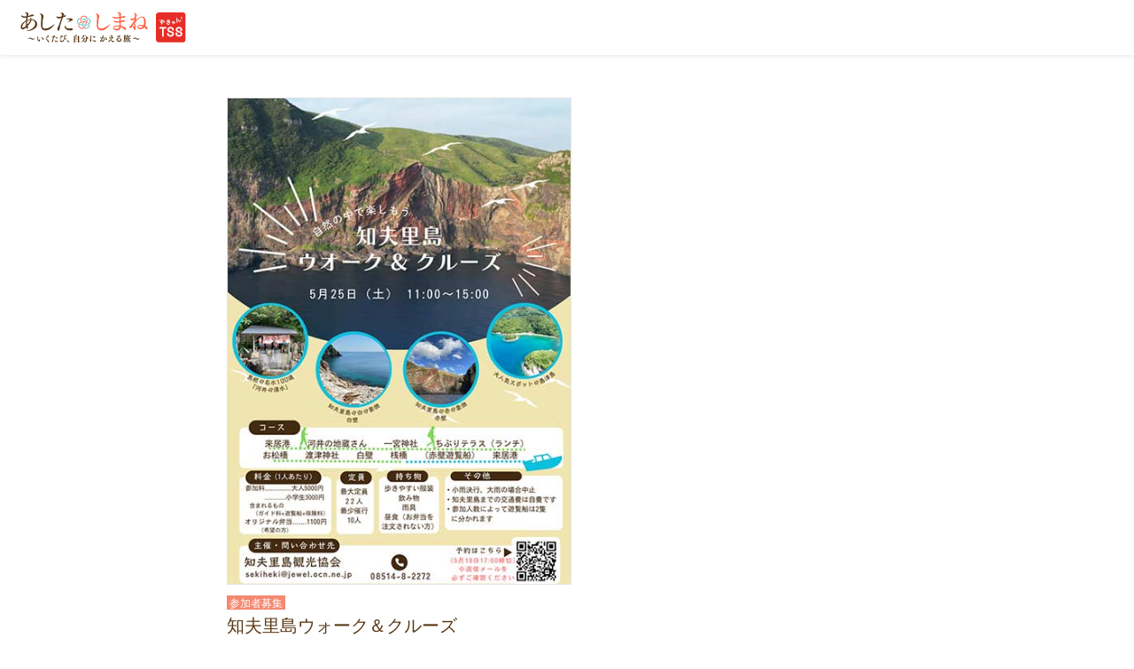

--- FILE ---
content_type: text/html
request_url: https://shimane.tss-tv.co.jp/ashitashimane/news/news-2024-0515-10.html
body_size: 2127
content:
<!DOCTYPE html>
<html lang="ja">
  <head prefix="og: http://ogp.me/ns#">
    <meta charset="UTF-8" />
    <meta http-equiv="X-UA-Compatible" content="IE=edge" />
    <meta name="viewport" content="width=device-width,initial-scale=1" />
    <meta name="format-detection" content="email=no,telephone=no,address=no" />
    <title>知夫里島ウォーク＆クルーズ｜あした、しまね</title>
    <meta
      property="og:url"
      content="https://shimane.tss-tv.co.jp/ashitashimane/news-2024-0515-10.html"
    />
    <meta
      property="og:title"
      content="知夫里島ウォーク＆クルーズ｜あした、しまね"
    />

    <meta
      name="description"
      content="さまざまなイベントや美術館情報、神事など島根に関する情報を毎週更新！　思いたったらすぐ行ける!【あした、しまね】わたし好みの旅に出会える最新情報が満載｜TSSテレビ新広島"
    />
    <meta property="og:type" content="article" />
    <meta
      property="og:description"
      content="さまざまなイベントや美術館情報、神事など島根に関する情報を毎週更新！　思いたったらすぐ行ける!【あした、しまね】わたし好みの旅に出会える最新情報が満載｜TSSテレビ新広島"
    />
    <meta
      property="og:image"
      content="https://shimane.tss-tv.co.jp/ashitashimane/assets/img/OGP.jpg"
    />
    <meta name="twitter:card" content="summary_large_image" />
    <meta
      property="og:site_name"
      content="あした、しまね ～いくたび、自分に かえる旅～｜TSSテレビ新広島"
    />
    <meta name="twitter:site" content="@ashitashimane" />
    <meta property="og:locale" content="ja_JP" />
    <!-- sns用ここまで -->
    <!--        -->
    <!-- google -->
    <!-- Google tag (gtag.js) -->
    <script
      async
      src="https://www.googletagmanager.com/gtag/js?id=UA-7875626-9"
    ></script>
    <script>
      window.dataLayer = window.dataLayer || [];
      function gtag() {
        dataLayer.push(arguments);
      }
      gtag("js", new Date());

      gtag("config", "UA-7875626-9");
    </script>
    <!-- Google tag (gtag.js) -->
    <script
      async
      src="https://www.googletagmanager.com/gtag/js?id=G-WYQ26DDZ8L"
    ></script>
    <script>
      window.dataLayer = window.dataLayer || [];
      function gtag() {
        dataLayer.push(arguments);
      }
      gtag("js", new Date());
      gtag("config", "G-WYQ26DDZ8L");
    </script>
    <!-- googleここまで -->
    <!--               -->
    <!-- アイコン -->
    <link rel="shortcut icon" href="../assets/img/favicon.ico" />
    <!-- アイコンここまで -->
    <link href="../assets/css/bootstrap.min.css" rel="stylesheet" />
    <link href="../assets/css/common.css" rel="stylesheet" type="text/css" />
    <link href="../assets/css/subpage.css" rel="stylesheet" type="text/css" />
    <style></style>
  </head>
  <body>
    <header id="sub-header"></header>
    <main class="subnews-main">
      <article class="subnews-article" id="subnews2024-0515-10">
        <img
          src="../assets/img/news/news-2024-0515-10.jpg"
          width="802"
          height="451"
          alt=""
          class="subnews-header subnews-header-tate"
        />

        <p class="news-icon news-icon-campaign subnews-icon">参加者募集</p>
        <h1 class="subnews-title">知夫里島ウォーク＆クルーズ</h1>
        <p class="subnews-text">
          知夫里島の人気スポット「島津島」と「赤壁」をガイドさんと一緒に楽しめる<br />ウォーキング＆クルーズイベント
        </p>

        <hr class="border-dot" />
        <div class="subnews-dl-wrapper">
          <dl class="subnews-dl">
            <dt>日時</dt>
            <dd>5月25日（土）11：00～15：00</dd>
            <dt>集合場所</dt>
            <dd>知夫里島観光協会</dd>
            <dt>料金</dt>
            <dd>
              一般5,000円、小学生3,000円　知夫里島オリジナル弁当1,100円(ご希望者のみ)
            </dd>
            <dt>定員</dt>
            <dd>最大22名　※最少催行人員10名</dd>
            <dt>申込方法</dt>
            <dd>HP内のお申込みフォームから</dd>
            <dt>締切</dt>
            <dd>5月18日（土）17：00　※返信メールを必ずご確認ください</dd>
            <dt>その他</dt>
            <dd>注意事項等詳細はHPをご覧ください</dd>
            <dt>HP</dt>
            <dd>
              <a
                href="http://www.chibu.jp/event/walk-cruise.html"
                target="_blank"
                rel="noopener noreferrer"
                >関連サイト</a
              >
            </dd>
            <dt>問合</dt>
            <dd>知夫里島観光協会 <br />TEL：08514-8-2272</dd>
          </dl>
        </div>
      </article>
    </main>
    <footer>Copyright © TSS-TV Co.,Ltd</footer>
    <script src="../assets/js/jquery-3.6.3.min.js"></script>
    <script src="../assets/js/bootstrap.min.js"></script>
    <script src="../assets/js/subheader.js"></script>
    <script>
      subheader();
    </script>
  </body>
</html>


--- FILE ---
content_type: text/css
request_url: https://shimane.tss-tv.co.jp/ashitashimane/assets/css/common.css
body_size: 2892
content:
body {
  font-family: "游ゴシック体", "YuGothic", "游ゴシック", "Yu Gothic",
    "ヒラギノ角ゴ Pro W3", "Hiragino Kaku Gothic Pro", "メイリオ", "Meiryo",
    sans-serif;
  font-weight: 500;
  color: #593716;
  padding-top: 90px;
  line-height: 1.25em;
  overflow-x: hidden;
}
@media (max-width: 1399px) {
  body {
    padding-top: 62px;
  }
}
a {
  color: unset;
  text-decoration: none;
}
ul {
  padding-left: 0;
}
section {
  padding-top: calc(2rem + 60px);
  margin-top: -60px;
  padding-bottom: 2rem;
}
section:first-child {
  padding-top: calc(4rem + 60px);
}
@media (max-width: 992px) {
  section {
    padding-top: calc(0.8rem + 62px);
    margin-top: -62px;
    padding-bottom: 0.8rem;
  }
  section:first-child {
    padding-top: calc(1.6rem + 62px);
  }
}
.section-title {
  font-size: 28px;
  text-align: center;
  margin-bottom: 2rem;
}
@media (max-width: 992px) {
  .section-title {
    font-size: 18px;
    margin-bottom: 14px;
  }
}
.section-subtitle {
  font-size: 20px;
  text-align: center;
  width: fit-content;
  font-weight: 700;
  margin-left: auto;
  margin-right: auto;
  padding: 0.1em 2em;
  font-feature-settings: "palt";
}
@media (max-width: 992px) {
  .section-subtitle {
    font-size: 16px;
  }
}
.text-serif {
  font-family: "游明朝", "YuMincho", "ヒラギノ明朝 Pro W3",
    "Hiragino Mincho Pro", "ＭＳ Ｐ明朝", "MS PMincho", serif;
}
.color-primary {
  color: #593716;
}
.text-catch {
  font-size: 18px;
  font-feature-settings: "palt";
}
@media (max-width: 992px) {
  .text-catch {
    font-size: 14px;
  }
}
.headline-pink {
  color: #ff6040;
  font-weight: 700;
}
.headline-blue {
  color: #3c9eaf;
  font-weight: 700;
}
.btn-blue {
  background-color: #37a8b4;
  color: #fff;
  font-weight: 700;
  padding-top: 1rem;
  padding-bottom: 1rem;
  width: 100%;
  max-width: 400px;
  border-radius: 40px;
}
.btn-blue:hover {
  color: #c5d9db;
  background-color: #4ea2ac;
}
.btn-pink {
  background-color: #ff6040;
  color: #fff;
  font-weight: 700;
  padding-top: 1rem;
  padding-bottom: 1rem;
  width: 100%;
  max-width: 400px;
  border-radius: 10px;
}
.btn-pink:hover {
  color: #ffede9;
  background-color: #e95638;
}
.btn-more {
  display: flex;
  justify-content: space-around;
  align-items: center;
  font-weight: 700;
  border: 1px solid #5abcc7;
  background-color: unset;
  color: #5abcc7;
  width: 100%;
  padding-top: 0.5rem;
  padding-bottom: 0.5rem;
}
.btn-more:hover {
  color: #478f97;
}
.btn-more img {
  height: 1em;
  width: auto;
}
.btn-iconin {
  display: flex;
  justify-content: space-around;
  align-items: center;
  width: 100%;
  max-width: none;
}
.btn-iconin img {
  height: 15px;
  width: auto;
}
header {
  width: 100%;
}
.navbar-logo img {
  height: 46px;
  width: auto;
}
@media (max-width: 1399px) {
  .navbar-logo img {
    height: 34px;
  }
}
.nav-item {
  border-right: 1px solid hsl(186, 49%, 57%);
  padding: 0 1.25rem;
  display: flex;
  align-items: center;
  text-align: center;
  line-height: 1.2em;
  font-feature-settings: "palt";
  letter-spacing: 1px;
}
.nav-item:last-child {
  border-right: 0;
  padding-right: 0;
}
@media (max-width: 1399px) {
  .nav-item {
    margin: 1.5rem 0;
    border-right: 0;
  }
}
.nav-links {
  color: unset;
  padding: 0;
}
.nav-links:hover {
  color: #f48870;
}
.navbar-top {
  font-size: 0.9em;
  padding: 22px 1.5em;
  color: #593716;
  background-color: #fff;
}
@media (max-width: 1399px) {
  .navbar-top {
    padding: 14px 1.5em;
  }
}
.header-img-cont {
  width: 100%;
  text-align: center;
  padding-top: 90px;
  margin-top: -90px;
  background-image: url(../img/header-back.jpg);
  background-size: contain;
  background-repeat: repeat;
  background-position-y: calc(50% + 45px);
  background-position-x: center;
}
.header-img-item {
  text-align: center;
  display: flex;
  justify-content: center;
}
.header-img-item img {
  display: block;
  margin: auto;
  width: 100%;
  max-width: 1600px;
  height: auto;
  min-height: 240px;
  object-fit: cover;
}
.slider-cont {
  width: 100%;
  margin: auto;
}
.slider-item {
  aspect-ratio: 423/253;
  margin: 0 0.25em;
}
@media (max-width: 992px) {
  .slider-item {
    margin: 0 0.175em;
  }
}
.slider-item img {
  width: 100%;
  height: 100%;
  object-fit: cover;
  border: 1px solid rgba(0, 0, 0, 0.1);
  box-sizing: border-box;
}
main {
  margin: auto;
  padding: 0 3rem;
  width: 100%;
  max-width: 1400px;
}
@media (max-width: 992px) {
  main {
    padding: 0 1rem;
  }
}
.news-icon {
  display: inline-block;
  color: #fff;
  font-size: 12px;
  line-height: 1;
  padding: 0.25em;
  padding-bottom: 0.1em;
}
@media (max-width: 992px) {
  .news-icon {
  }
}
.news-icon-campaign {
  background-color: #f48870;
}
.youtube-cont {
  position: relative;
}
.youtube-cont .youtube-movie {
  width: 100%;
  height: auto;
  aspect-ratio: 16/9;
  border: 1px solid rgba(0, 0, 0, 0.1);
}
@media (max-width: 992px) {
  .youtube-cont .youtube-movie {
    padding: 0;
  }
}
lite-youtube::before {
  background: none;
}
lite-youtube {
  border: 1px solid #ddd;
}
.youtube-link {
  width: 100%;
  height: 100%;
  object-fit: fill;
}
.youtube-playbtn {
  display: block;
  width: 68px;
  height: 48px;
  position: absolute;
  cursor: pointer;
  transform: translate3d(-50%, -50%, 0);
  top: 50%;
  left: 50%;
  z-index: 1;
  background-color: transparent;
  /* YT's actual play button svg */
  background-image: url('data:image/svg+xml;utf8,<svg xmlns="http://www.w3.org/2000/svg" viewBox="0 0 68 48"><path d="M66.52 7.74c-.78-2.93-2.49-5.41-5.42-6.19C55.79.13 34 0 34 0S12.21.13 6.9 1.55c-2.93.78-4.63 3.26-5.42 6.19C.06 13.05 0 24 0 24s.06 10.95 1.48 16.26c.78 2.93 2.49 5.41 5.42 6.19C12.21 47.87 34 48 34 48s21.79-.13 27.1-1.55c2.93-.78 4.64-3.26 5.42-6.19C67.94 34.95 68 24 68 24s-.06-10.95-1.48-16.26z" fill="red"/><path d="M45 24 27 14v20" fill="white"/></svg>');
  filter: grayscale(100%);
  transition: filter 0.1s cubic-bezier(0, 0, 0.2, 1);
  border: none;
}
.youtube-playbtn:hover {
  filter: none;
}
.youtube-title {
  margin: 0;
  font-size: 14px;
  line-height: 1.25em;
  text-align: justify;
  font-weight: 700;
  font-feature-settings: "palt";
  margin-top: 2px;
}
@media (max-width: 992px) {
  .youtube-title {
    font-size: 12px;
  }
}
footer {
  font-size: 14px;
  text-align: center;
  padding: 0.25rem;
  background-color: #f48870;
  color: #fff;
}
.slick-dots {
  position: absolute;
  bottom: 2%;
}
.slick-dots li button::before {
  font-size: 16px;
}
.slick-prev {
  left: -1%;
}
.slick-next {
  right: 0;
}
.slick-prev,
.slick-next {
  z-index: 1;
}
.slick-prev:before,
.slick-next:before {
  color: #ddd;
  font-size: clamp(20px, 3vw, 28px);
}
.navbarleft a {
  position: relative;
  display: inline-block;
  text-decoration: none;
}
.navbarleft a::after {
  position: absolute;
  bottom: -4px;
  left: 0;
  content: "";
  width: 100%;
  height: 2px;
  background: #f48870;
  transform: scale(0, 1);
  transform-origin: left top;
  transition: transform 0.3s;
}
.navbarleft a:hover::after {
  transform: scale(1, 1);
}
.navbar .navbar-toggler {
  color: rgba(0, 0, 0, 0.5);
  border: none;
  padding: 0;
  width: 30px;
  height: 30px;
  box-sizing: border-box;
  position: relative;
}
.navbar .navbar-toggler-icon {
  background-image: none;
  background-color: #f48870;
  width: 30px;
  height: 2px;
  display: block;
  position: absolute;
  transition: ease 0.5s;
}
.navbar-toggler-icon:nth-of-type(1) {
  top: 7px;
}
.navbar-toggler-icon:nth-of-type(2) {
  top: 14px;
}
.navbar-toggler-icon:nth-of-type(3) {
  top: 21px;
}
.navbar-toggler[aria-expanded="true"] .navbar-toggler-icon:nth-of-type(1) {
  top: 13px;
  transform: rotate(45deg);
}
.navbar-toggler[aria-expanded="true"] .navbar-toggler-icon:nth-of-type(2) {
  opacity: 0;
}
.navbar-toggler[aria-expanded="true"] .navbar-toggler-icon:nth-of-type(3) {
  top: 13px;
  transform: rotate(-45deg);
}
.fadein {
  opacity: 0;
  transform: translate(0, 30px);
  transition: all 0.5s;
  transition-timing-function: ease-out;
}
.fadein.active {
  opacity: 1;
  transform: translate(0, 0);
}
.news-cont > li {
  opacity: 1;
}
.news-cont > li.is-hidden {
  opacity: 0;
  height: 0;
  margin: 0;
}
.list-btn {
  margin-top: 20px;
}
.list-btn.is-btn-hidden {
  display: none;
}
.list-btn button {
  background-color: #333;
  color: #fff;
  border: none;
  cursor: pointer;
  outline: none;
  padding: 0;
  height: 32px;
  line-height: 32px;
  width: 120px;
}


--- FILE ---
content_type: text/css
request_url: https://shimane.tss-tv.co.jp/ashitashimane/assets/css/subpage.css
body_size: 1724
content:
.header-img-item.app-header-item img {
  min-height: 200px;
}
.border-dot {
  border: 1px dashed #ff9e9e;
  background: none;
}
.app-whats {
  max-width: 1000px;
  margin-left: auto;
  margin-right: auto;
}
.app .headline-pink {
  font-size: 22px;
  text-align: justify;
  font-feature-settings: "palt";
  line-height: 1.5em;
}
.app-text {
  font-size: 16px;
  line-height: 1.5em;
}
@media (max-width: 992px) {
  .app .headline-pink {
    font-size: 18px;
  }
  .app-text {
    font-size: 14px;
    line-height: 1.75em;
  }
}
.app-store-cont {
  border: 2px solid rgba(89, 55, 22, 0.5);
  padding: 1rem;
  width: 100%;
  max-width: 400px;
  margin: auto;
}
.app-store-item-apple,
.app-store-item-google {
  display: inline-block;
}
.app-store-item-apple {
  width: calc(45% - 10px);
}
.app-store-item-google {
  width: calc(55%);
  padding-left: 10px;
}
.app-store-item-apple img,
.app-store-item-google img {
  width: 100%;
  height: auto;
}
.oono {
  max-width: 900px;
  margin-left: auto;
  margin-right: auto;
}
.oono-catch-cont {
  display: flex;
  justify-content: start;
  align-items: center;
  gap: 1em;
}
.oono-catch {
  display: flex;
  width: calc(50% - 10px);
  height: 3em;
  max-width: 250px;
  font-size: 1.2em;
  font-weight: 700;
  align-items: center;
  justify-content: center;
  flex-direction: column;
  border: 2px solid rgba(89, 55, 22, 0.5);
  padding: 0;
  line-height: 1em;
}
@media (max-width: 992px) {
  .oono-catch {
    font-size: 1em;
  }
}
.oono-logo-name {
  font-size: 1.4em;
  max-width: 9em;
  font-weight: bold;
  /* margin-top: 0.5em; */
  margin: 1em auto;
  padding: 0.5em;
  background-color: #df0615;
  color: white;
}
@media (max-width: 992px) {
  .oono-logo-name {
    font-size: 1.25em;
  }
}
.oono-logo-cont {
  /* border: 4px double #df0615; */
  /* display: flex;
  flex-direction: column;
  justify-content: space-around; */
}
.oono-logo-img {
  display: block;
  margin: 10px auto;
  width: 100%;
  max-width: 300px;
  height: auto;
}
@media (max-width: 992px) {
  .oono-logo-img {
    max-width: 210px;
  }
}
.oono-logo-img.apolo {
  max-width: 100px;
}
@media (max-width: 992px) {
  .oono-logo-img.apolo {
    max-width: 80px;
  }
}
.small-text {
  font-size: 16px;
  line-height: 1.2em;
}
@media (max-width: 992px) {
  .small-text {
    font-size: 14px;
  }
}
.app-toiawase {
  background-color: #fef3f1;
  margin: 0 calc(50% - 50vw);
  width: 100vw;
  padding: 2.5rem 0;
}
.app-toiawase a {
  text-decoration: underline;
  color: #f48870;
  font-weight: 700;
}
.app-toiawase dd {
  font-size: 0.8em;
}
.app-toiawase-wrap {
  max-width: 800px;
  margin: auto;
}
.app-toiawase-midashi {
  margin-bottom: 1.25rem;
  border: 3px solid #f48870;
  font-weight: 700;
  text-align: center;
  padding: 0.5em 1em;
  font-size: 1.1rem;
}
.subnews-article {
  max-width: 800px;
  margin: auto;
  margin-top: -90px;
  padding: 4rem 1em;
  padding-top: calc(3rem + 90px);
}
@media (max-width: 992px) {
  .subnews-article {
    margin-top: -60px;
    padding: 4rem 0.5em;
    padding-top: calc(2rem + 60px);
  }
}
.subnews-article p {
  margin-bottom: 0.5em;
}
.subnews-header {
  display: block;
  width: auto;
  max-width: 100%;
  height: auto;
  max-height: 550px;
  border: solid 1px rgba(0, 0, 0, 0.1);
  object-fit: contain;
}
/* .subnews-header-tate {
  max-height: 500px;
  width: auto;
  max-width: 100%;
} */
.subnews-imgaleat {
  font-size: 0.8em;
}
.subnews-icon {
  margin-bottom: 0.5em;
  margin-top: 1em;
}
.subnews-title {
  font-size: 1.25em;
}
.subnews-text {
  text-align: justify;
  line-height: 1.75em;
}
.subnews-dl-wrapper {
  padding-left: 1em;
  font-size: 0.9em;
  margin-bottom: 1em;
}
.subnews-dl a {
  text-decoration: underline;
  color: rgb(240, 112, 37);
}
.subnews-dl {
  width: 100%;
  display: flex;
  flex-wrap: wrap;
  margin: 0;
}
.subnews-dl dt,
.subnews-dl dd {
  display: inline-block;
}
.subnews-dl dt {
  width: 70px;
}
.subnews-dl dd {
  width: calc(100% - 70px);
  margin-inline: 0;
}
.line-main {
  padding: 0;
  max-width: 100%;
}
.line-header {
  background-image: url(../img/LINE_header_back.png);
  background-position-x: 50%;
  background-size: cover;
  text-align: center;
}
.line-header img {
  max-width: 1200px;
  min-height: 250px;
  object-fit: cover;
}
.line-maincont {
  display: block;
  position: relative;
}
.line-maincont-top-wrap {
  display: inline-block;
  width: 100%;
  background-color: #fde7e2;
  margin-top: -60px;
}
.line-maincont-top-cont,
.line-maincont-bottom {
  text-align: justify;
  width: calc(100% - 300px - 5%);
  min-width: calc(60% - 5%);
  margin-left: auto;
  padding: 5%;
  line-height: 1.75em;
}
.line-maincont-top-icon {
  display: inline-block;
  border: 2px solid #593716;
  font-size: clamp(16px, 3vw, 26px);
  font-weight: 700;
  padding: 0.5em 0;
  width: 9em;
  text-align: center;
}
.line-maincont-bottom-list {
  vertical-align: top;
}
.line-maincont-bottom-list li {
  list-style: none;
  display: inline-block;
  width: calc(50% - 20px);
  text-align: center;
}
.line-btn {
  background-color: #06c755;
  color: #fff;
  font-weight: 700;
}
.line-smartphone {
  position: absolute;
  top: -40px;
  left: 5%;
  width: 40%;
  max-width: 300px;
  height: auto;
}


--- FILE ---
content_type: image/svg+xml
request_url: https://shimane.tss-tv.co.jp/ashitashimane/assets/img/brand-logo.svg
body_size: 27839
content:
<?xml version="1.0" encoding="UTF-8"?><svg id="_レイヤー_2" xmlns="http://www.w3.org/2000/svg" width="652.18" height="117.74" xmlns:xlink="http://www.w3.org/1999/xlink" viewBox="0 0 652.18 117.74"><defs><style>.cls-1{fill:#593716;}.cls-2{fill:#ff6040;}.cls-3{fill:#5abcc7;}.cls-4{fill:#e72d27;}</style><symbol id="_新規シンボル_3" viewBox="0 0 652.18 117.74"><path class="cls-1" d="M52.89,106.6c-2.09,0-4.15-.98-6.42-2.15-2.69-1.42-4.81-2.47-6.8-2.47-2.66,0-4.05,1.01-4.91,1.93-.22.22-.44.35-.66.35-.25,0-.47-.19-.47-.51,0-.6,2.72-5.13,7.56-5.13,2.12,0,3.89.85,7.12,2.44,2.4,1.2,4.4,2.06,6.17,2.06,2.03,0,3.58-.51,4.87-1.93.19-.22.44-.32.63-.32.28,0,.44.19.44.51,0,.19-.06.44-.25.7-1.36,2.15-3.32,4.53-7.28,4.53Z"/><path class="cls-1" d="M69.95,99.19c0-2.15-.25-3.29-.76-3.51-.25-.13-.47-.28-.47-.51,0-.38.98-.66,1.14-.66,1.49,0,3.77,2.25,3.77,4.05,0,.28-.03.57-.1.92-.51,2.78-.51,3.89-.51,4.08,0,4.94,2.66,5.41,3.16,5.41.44,0,.79-.25,1.11-.95.7-1.52,1.68-3.86,2.28-5.1.32-.57.54-.85.7-.85.06,0,.19.06.19.38,0,.16,0,.38-.06.73-.19,1.2-.41,2.6-.41,3.92,0,1.49.32,2.63.47,3.1.09.28.13.57.13.82,0,1.42-1.27,2.37-2.82,2.37-1.65,0-3.8-1.11-5.09-2.6-1.9-2.22-2.72-5.06-2.72-9.75v-1.87ZM90.08,103.24c-.6-2.09-2.78-4.87-5-5.85-.54-.25-.79-.51-.79-.7,0-.16.22-.32.76-.32,3.67,0,9.75,3.92,9.75,8.35,0,2.03-1.17,3.26-2.22,3.26-1.33,0-1.8-1.65-2.03-2.69-.19-.73-.32-1.52-.47-2.06Z"/><path class="cls-1" d="M105.26,101.98c0,.41.25.82.73,1.23,1.36,1.2,2.88,2.37,4.34,3.61,4.68,3.96,5.28,5.82,5.28,7.25,0,2.44-1.3,3.01-2.03,3.01s-1.46-.57-1.9-1.8c-1.33-3.86-4.53-7.59-7.47-10.47-.79-.79-1.27-1.74-1.27-2.72,0-1.39.98-2.6,3.51-5.19,1.71-1.71,3.8-3.8,3.8-5.28,0-.82-.54-1.55-.63-1.68-.13-.13-.22-.25-.22-.38,0-.22.25-.51,1.04-.51,1.74,0,4.34,2.66,4.34,3.92,0,1.49-1.68,2.75-5.41,5.06-2.63,1.77-4.11,3.07-4.11,3.96Z"/><path class="cls-1" d="M133.24,91.03c-.13,0-.25.03-.35.03-.25,0-.38-.1-.38-.25,0-.35.73-1.61,2.18-1.61.66,0,3.39.7,3.39,2.5,0,.51-.22,1.01-.51,1.58.57-.25,1.01-.38,1.71-.38.95,0,1.74.25,1.74,1.11,0,1.04-1.23,1.46-4.91,2.72-2.47,5.63-3.86,10.25-4.87,15.47-.1.44-.28,1.39-.38,1.71-.22.73-1.11,1.93-2.18,1.93-.28,0-.79-.1-1.04-.38-.44-.51-.85-1.9-.85-3.04,0-.66.13-1.3.47-1.71.63-.7,1.14-1.49,1.49-2.37,1.39-3.26,3.32-7.15,4.46-10.79-.35.13-.7.28-.92.38-.89.35-1.58.51-2.25.51-1.01,0-3.99-.92-3.99-3.07,0-.6.25-.98.41-.98.13,0,.28.09.47.25.66.54,1.27.79,2.09.79,1.08,0,2.56-.38,4.91-1.01.06-.35.32-1.74.32-2.37,0-.57-.16-1.01-.85-1.01h-.16ZM145.7,115.65c-5.28,0-8.1-3.67-8.1-5.6,0-1.58,1.42-2.69,1.68-2.69.13,0,.22.1.22.32,0,.16-.06.41-.22.76-.13.25-.19.44-.19.63,0,1.04,2.5,2.82,5,2.82.51,0,.76-.03,1.71-.35.16-.06.35-.09.57-.09,1.11,0,3.77.41,3.77,2.12,0,.85-.98,2.09-4.43,2.09ZM148.84,101.57c-.79.06-2.78.25-5.25,1.61-.13.06-.44.19-.57.19s-.25-.06-.25-.22.1-.35.35-.6c.57-.57,1.9-2.15,1.9-2.69,0-.6-1.39-.73-2.47-.73-.51,0-.98.06-1.42.19-.16.06-.32.06-.41.06-.19,0-.35-.09-.35-.28,0-.73,2.22-1.74,4.43-1.74,1.3,0,5.63.47,5.63,2.85,0,.7-.51,1.27-1.58,1.36Z"/><path class="cls-1" d="M174.28,94.16s-.03-.06-.06-.1c-.03-.09-.09-.22-.13-.38-.13-.28-.22-.66-.22-1.01,0-1.55,1.11-2.09,1.65-2.09.6,0,1.14.44,1.27,1.55.1.82.13,2.44.32,3.54.66,3.73,3.39,5.47,3.92,5.57,1.42.22,2.18,2.18,2.18,3.35,0,1.27-.85,1.77-1.58,1.77-2.09,0-4.34-3.29-5.13-5.95-.95,13.39-8.01,15.35-11.17,15.35-3.77,0-6.55-2.97-6.55-7.97,0-4.59,1.9-7.91,4.53-12.34.03-.06.09-.13.09-.16,0,0-.03.03-.06.03-3.67,0-3.8-3.01-3.8-3.26,0-.79.35-1.33.57-1.33.16,0,.32.22.44.51.28.76,1.14,1.04,2.09,1.04,1.42,0,2.94-.57,3.51-.95.66-.47.89-.6,1.3-.6.47,0,3.16.51,3.16,2.06,0,.51-.28.92-.76,1.23-.25.19-.51.35-.76.47-1.04.54-1.68.85-2.28,1.46-2.72,2.66-6.17,6.14-6.17,10.7,0,2.75,1.8,5.03,4.72,5.03.66,0,1.3-.09,1.8-.28,6.08-2.25,7.59-6.93,8.04-13.01.03-.22.03-.41.03-.63,0-1.23-.19-2.22-.92-3.54l-.03-.06ZM180.2,94.38c-.82-1.3-1.8-2.18-2.66-2.56-.41-.19-.6-.41-.6-.57,0-.19.35-.38,1.08-.38,1.58,0,4.65.79,4.65,2.82,0,.79-.54,1.55-1.27,1.55-.41,0-.85-.25-1.2-.85ZM182.73,91.66c-.92-1.2-1.8-1.87-2.88-2.34-.47-.22-.63-.41-.63-.54,0-.25.51-.41,1.39-.41,4.3,0,4.49,2.06,4.49,2.47,0,.79-.51,1.55-1.23,1.55-.38,0-.79-.22-1.14-.73Z"/><path class="cls-1" d="M190.48,115.77c-1.01-1.99-2.47-4.15-4.53-5.51-.47-.32-.66-.51-.66-.66,0-.13.19-.28.6-.28,1.39,0,8.7,1.23,8.7,5.51,0,1.49-.98,2.47-2.12,2.47-.7,0-1.42-.44-1.99-1.52Z"/><path class="cls-1" d="M234.29,116.09c0,1.24-2.52,1.34-2.9,1.34-.99,0-1.69-.29-1.69-1.15l.03-1.62h-12.07c0,.61.06,1.53.06,1.72,0,1.15-2.33,1.37-2.9,1.37-.92,0-1.63-.32-1.63-1.11v-.06c0-.16.1-1.27.13-2.01.06-1.4.13-5.19.13-6.44v-10.93c0-1.37-.16-4.43-.38-5.7,1.27.25,3.47,1.18,4.81,1.98h1.85c.1-.51.61-2.99.61-4.97,0-.29,0-.57-.06-1.02,2.2.25,4.78.83,5.99,1.27.48.19.76.54.76.86,0,.45-.45.8-1.21.8-.13,0-.22,0-.38-.03-1.08,1.15-2.45,2.23-3.7,3.09h7.65c.41-.51,1.69-1.94,2.01-1.94.25,0,3.89,1.85,3.89,2.96,0,.48-.41.8-1.21.99-.06.73-.06,2.29-.06,4.08,0,3.79.06,8.57.06,8.57,0,1.98.22,5.16.22,7.93v.03ZM229.77,94.61h-12.11l-.03,5.29h12.14v-5.29ZM229.77,101.05h-12.14v5.51h12.14v-5.51ZM229.77,107.71h-12.14v.67c0,.64,0,3.47.03,5.16h12.11v-5.83Z"/><path class="cls-1" d="M256.91,116.6c-.54,0-.89-.22-1.05-.61-.67-1.69-2.13-2.48-4.08-3.34-.22-.13-.38-.22-.41-.38-4.21,3.92-10.04,4.78-10.04,4.78-.16,0-.38-.06-.38-.25,0-.1.13-.25.41-.41,6.12-2.87,9.72-7.49,10.58-14.94-1.62.03-3.28.13-3.82.19-.29-.19-.57-.73-.73-1.15-3.31,2.96-6.31,4.17-6.56,4.17-.1,0-.25-.03-.25-.19s.16-.32.32-.48c5.42-4.52,8.63-12.33,9.11-15.58.57.13,5.93,1.62,5.93,2.74,0,.48-.48.73-1.11.73-.16,0-.32-.03-.51-.06-2.01,3.31-4.11,6.02-6.44,8.22,1.59.13,5.45.25,7.45.25h5.29c.48-.57,1.4-1.47,1.88-1.62-1.43-2.26-2.45-4.81-3.25-7.3-.32-.96-.96-1.5-1.72-1.82-.16-.1-.29-.22-.29-.41,0-.51.96-.86,1.34-.86.45,0,.76.51.99.92.19.25.38.64.67,1.12,1.94,3.25,5.8,7.14,10.83,9.08.22.1.41.22.41.38s-.19.32-.45.41c-1.62.51-3.41,1.21-4.33,2.23-.13.13-.35.22-.57.22-.13,0-.38-.06-.83-.48-.13.06-.29.13-.48.16-.16,10.13-1.98,13.79-7.65,14.27h-.25ZM251.75,111.94c.06,0,.16,0,.32.03,2.2.41,4.14.54,4.59.54,2.2,0,3.92-.8,4.01-11.12h-4.14c-.7,4.56-2.26,8-4.84,10.54h.06Z"/><path class="cls-1" d="M277.52,90.89c-.16-.13-.22-.22-.22-.32,0-.29.57-.64,1.12-.64,1.53,0,3.57,2.96,3.57,4.72,0,.76-.19,1.4-.86,3.09-.86,2.23-2.1,5.83-2.1,7.84,0,1.02.03,1.53.19,1.53.06,0,.13-.13.19-.32.25-.61,2.84-6.18,3.34-6.18.16,0,.19.16.19.25,0,.25-.13.64-.29,1.21-.92,2.96-1.47,5.57-1.47,7.9,0,.92.1,1.82.25,2.64.06.32.1.61.1.86,0,1.43-1.08,1.88-1.75,1.88-2.39,0-3.38-4.08-3.38-7.33,0-.96.06-1.88.16-2.77.41-3.63,1.34-6.88,1.82-9.81.1-.54.19-1.34.19-2.1,0-.99-.16-1.85-.61-2.17-.19-.1-.35-.19-.45-.29ZM292.39,97c0-.06-.03-.06-.51-.06-.64,0-1.21.13-1.88.22-.38.06-.7.1-.99.1-1.62,0-3.12-1.27-3.12-2.26,0-.41.13-.51.25-.51.1,0,.19.03.29.06.48.25,1.05.29,1.59.29,1.15,0,2.42-.25,3.5-.48,1.05-.22,1.85-.32,2.45-.32.73,0,4.46.38,4.46,2.07,0,.96-.7,1.4-1.53,1.56-2.42.48-3.79,1.08-5.13,2.23-.35.29-.7.51-.96.51-.19,0-.25-.16-.25-.29,0-.19.13-.54.48-.96,1.15-1.53,1.34-2.1,1.34-2.17ZM295.55,114.11c-6.4,0-9.08-4.08-9.08-5.89,0-1.4,1.15-2.26,1.31-2.26.1,0,.22.06.22.35,0,.16-.03.45-.13.7-.06.16-.1.29-.1.45,0,.83,2.01,2.71,5.67,2.77.73,0,1.5-.06,2.23-.16.1,0,.19-.03.32-.1q.96-.32,1.11-.32c1.88,0,3.47.99,3.47,2.07s-1.43,2.39-5.03,2.39Z"/><path class="cls-1" d="M320.36,113.86c-.32.67-1.47,1.5-2.42,1.5-1.37,0-1.53-2.17-1.53-2.68,0-.7.19-1.27.48-1.56,3.12-3.09,5.51-7.2,6.98-10.8-.64.35-1.27.76-1.5.89-.7.45-1.4.8-2.23.8-1.34,0-4.01-1.4-4.01-2.96,0-.57.41-.96.57-.96.1,0,.16.03.22.1l.16.13c.54.38,1.24.54,1.98.54,1.31,0,4.84-.92,5.8-1.18.76-2.45,1.08-4.33,1.08-4.78,0-.99-.41-1.37-.76-1.4-.54-.1-.83-.22-.83-.41s.73-1.08,2.04-1.08c1.85,0,3.7,1.72,3.7,2.55,0,.29-.13.54-.29.83-.13.25-.35.54-.51.89-.38.64-.96,1.82-1.43,2.87.35-.03.7-.06.99-.06,4.17,0,4.24,4.94,4.24,6.21,0,10.99-6.18,11.37-7.04,11.37-1.24,0-2.33-.61-2.52-1.85-.16-1.05-.83-2.45-1.27-3.31l-1.02,2.45-.86,1.91ZM322.72,108.6c1.18,1.18,2.29,2.04,3.41,2.04,2.84,0,4.08-5.29,4.08-8.63,0-2.9-.64-3.19-1.4-3.19-.57,0-1.24.19-1.91.48-1.4,3.22-2.8,6.15-4.21,9.27l.03.03ZM335.36,97.58c3.92,0,8.19,3.35,8.19,6.95,0,1.37-.8,2.77-2.33,2.77-.41,0-.83-.13-1.18-.41-.83-.7-1.34-.76-4.36-1.21-.57-.06-1.05-.25-1.05-.45,0-.16.25-.35.99-.54.61-.16,1.75-.41,2.45-.67.73-.25,1.05-.73,1.05-1.34,0-1.75-2.61-4.01-4.91-4.17-.48-.03-.73-.19-.73-.35,0-.32,1.08-.57,1.62-.57h.25Z"/><path class="cls-1" d="M366.07,100.41c-2.58,1.88-5.77,4.59-7.87,6.91.16-.03.32-.03.48-.03.76,0,1.5.35,2.07,1.18.38.48.76,1.27,1.15,1.88.73,1.12,1.59,1.56,2.64,1.56.76,0,1.24-.22,1.66-.45.83-.48,1.37-.48,1.5-.48,3.66,0,3.98,1.5,3.98,2.1,0,2.07-3.73,2.58-5.7,2.58-2.84,0-5.16-.8-6.21-4.14-.13-.38-.48-1.5-.64-1.85-.19-.54-.67-.99-1.27-.99-1.02,0-2.07,1.37-3.09,2.8-.45.6-.86,1.24-1.31,1.82-1.08,1.4-2.1,2.29-3.7,2.29s-1.94-1.4-1.94-1.94c0-.73.48-1.21,1.05-1.5.25-.16.64-.45,1.11-.8,7.93-5.83,13.06-12.39,13.06-12.77,0-.19-.13-.32-.45-.32h-.13c-.06,0-.1,0-.16.03-1.15.29-2.17.83-3.06,1.4-.92.57-1.72,1.21-2.48,1.72-.64.48-1.24.67-1.88.67-1.75,0-4.11-1.69-4.11-3.38,0-.54.32-1.18.57-1.18.22,0,.41.25.57.57.16.38.67.67,1.53.67.57,0,1.31-.13,2.2-.41,1.21-.41,3.82-1.27,5.57-1.75.48-.13,1.02-.32,1.5-.64.35-.29.73-.41,1.15-.41.7,0,4.4,1.4,4.4,2.99,0,.51-.45.86-.89,1.11-.22.16-.48.29-.7.38l-.61.35ZM358.42,93.02c-1.91-.64-3.09-2.39-3.09-3.95,0-.19.06-.29.19-.29s.45.25.92.73c.86.89,2.93,1.08,4.46,1.08.25,0,.45-.03.67-.1.22-.03.48-.1.73-.1.76,0,2.9.7,2.9,2.2,0,.06-.1,1.47-1.88,1.47-1.98,0-3.31.03-6.4,1.05-.32.1-.67.16-.89.16s-.32-.06-.32-.19c0-.1.16-.29.64-.64.03,0,.06-.03.13-.06l.25-.19c.19-.13.45-.32.73-.48l.99-.7h-.03Z"/><path class="cls-1" d="M394.36,94.74c-.25.16-.48.32-.67.48-3.5,2.99-6.21,6.02-6.95,6.91,1.53-.67,3.47-1.18,5.48-1.18,4.68,0,8.25,2.64,8.25,6.21,0,4.65-4.97,8.44-11.05,8.44-3.63,0-7.2-1.59-7.2-4.33,0-2.2,2.45-2.99,4.36-2.99,2.55,0,5.07,1.4,5.22,4.08,3.15-1.05,4.65-3.7,4.65-5.7,0-2.36-1.85-4.36-4.46-4.36s-5.8,1.66-8.06,4.4c-1.37,1.66-1.85,2.2-3.5,2.2-1.27,0-2.13-.64-2.13-1.66,0-.51.29-.89.8-1.24,1.69-1.24,4.01-3.03,4.46-3.5,4.01-4.11,7.39-8.76,7.39-8.98,0-.06-.03-.1-.1-.1h-.06c-.73.41-1.85,1.24-2.61,1.66-.89.54-1.53.86-2.29.86-1.75,0-3.85-1.66-3.85-3.06,0-.61.19-.89.45-.89.16,0,.32.13.41.22.29.32.73.51,1.47.51.51,0,2.52-.1,6.12-1.69.19-.06.35-.16.45-.22.38-.25.57-.51,1.08-.51,1.24,0,4.05,1.62,4.05,2.74,0,.51-.45.92-.92,1.24l-.76.48ZM385.69,110.03c-1.5,0-1.88.57-1.88,1.12,0,1.24,2.58,1.78,3.82,1.82.45,0,.83,0,1.24-.03,0-1.82-1.4-2.9-3.19-2.9Z"/><path class="cls-1" d="M421.78,115.99c.06-.67.22-4.49.22-6.43v-6.08c-.92.48-1.88.99-2.87,1.43-.38,7.33-1.15,11.18-5.86,11.72h-.1c-.38,0-.7-.16-.76-.61-.13-1.15-1.24-2.1-2.61-2.8-1.08,1.53-3.15,3.79-3.54,3.79-.13,0-.22-.1-.22-.22,0-.1.1-.29.22-.45,3.63-5.35,4.11-12.3,4.24-21.82-1.18.03-2.61.03-3.41.16-.41-.35-.6-.99-.64-1.56,1.05.16,3.12.25,4.68.29v-2.33c0-.89-.1-2.1-.32-3.25.99,0,5.38.22,5.38,1.27,0,.41-.41.7-1.05.86-.1.86-.13,2.61-.13,3.44h.41c.48-.92,1.59-2.58,2.01-2.58.54,0,2.87,2.42,2.87,3.09,0,.41-.35.57-.7.57h-5.13c-.1,1.85-.22,3.5-.38,5.07h1.43c.32-.51,1.21-1.62,1.59-1.62.06,0,.16.03.92.48,0,0,.03,0,.03-.03,2.8-3.89,3.79-8.82,3.79-10.32v-.29c1.08.1,5.54.99,5.54,1.98,0,.45-.51.7-1.21.7h-.13c-.48.89-1.02,1.75-1.62,2.58h5.86c.19-.38,1.94-3.12,2.48-3.12.1,0,.22,0,.29.1,1.08.64,3.54,2.71,3.54,3.57,0,.38-.35.57-.7.57h-8.7c1.43.57,3.86,1.78,3.86,2.64,0,.38-.41.57-.89.57-.19,0-.38-.03-.61-.1-.67.76-1.34,1.5-2.01,2.13.32,1.56.73,2.96,1.21,4.27,2.58-2.8,3.19-4.91,3.31-5.38,1.47.76,4.21,2.8,4.21,3.7,0,.38-.35.57-.76.57-.22,0-.45-.03-.73-.13-1.59.96-3.76,1.82-5.58,2.42,1.82,4.21,4.46,7.07,7.71,9.05.1.03.22.16.22.29,0,.1-.13.25-.32.29-1.66.35-3.31.8-4.36,1.72-.13.13-.29.16-.45.16-.13,0-.32-.03-.41-.19-3.03-3.41-4.4-8.7-4.84-16.02l-.99.83v8.35c0,.92,0,2.9.03,4.08,0,.38.06,2.13.06,2.42,0,.8-.8,1.27-2.64,1.27-.99,0-1.47-.25-1.47-.89v-.19ZM414.04,100.67c-.61,5.16-1.69,8.76-3.79,11.98.73.16,1.43.32,2.2.32,1.85,0,3.15-1.34,3.25-12.3h-1.66ZM423.6,94.14c-1.43,1.82-3.12,3.41-4.97,4.65.51.32,1.56,1.15,1.56,1.62,0,.35-.29.7-.96.89,0,.73,0,1.69-.06,2.68,2.23-1.94,6.18-6.31,7.01-9.84h-2.58Z"/><path class="cls-1" d="M464.05,106.62c-2.1,0-4.17-.99-6.47-2.17-2.71-1.43-4.84-2.48-6.85-2.48-2.68,0-4.08,1.02-4.94,1.94-.22.22-.45.35-.67.35-.25,0-.48-.19-.48-.51,0-.6,2.74-5.16,7.61-5.16,2.13,0,3.92.86,7.17,2.45,2.42,1.21,4.43,2.07,6.21,2.07,2.04,0,3.6-.51,4.91-1.94.19-.22.45-.32.64-.32.29,0,.45.19.45.51,0,.19-.06.45-.25.7-1.37,2.17-3.35,4.56-7.33,4.56Z"/><path class="cls-3" d="M260.1,64.37c-.75,0-1.51-.06-2.25-.18-.48-.08-.95-.17-1.41-.3-.86-.23-1.37-1.11-1.14-1.96.23-.85,1.1-1.37,1.96-1.14.36.1.73.17,1.09.23.7.11,1.43.16,2.13.13.72-.02,1.43-.12,2.13-.28.71-.16,1.4-.4,2.06-.7.68-.31,1.33-.69,1.95-1.13.61-.44,1.17-.95,1.67-1.5.49-.53.93-1.12,1.31-1.75.37-.61.68-1.26.92-1.93.24-.67.42-1.36.53-2.06.11-.7.16-1.42.13-2.12-.02-.72-.12-1.43-.28-2.13-.17-.71-.4-1.41-.7-2.06-.31-.69-.69-1.34-1.13-1.95-.45-.62-.95-1.18-1.5-1.68l-1.94-1.44c-.71-.53-.85-1.54-.32-2.25.53-.71,1.54-.85,2.25-.32l2.05,1.54c.82.74,1.47,1.47,2.05,2.26.57.78,1.06,1.62,1.46,2.5.38.84.69,1.74.9,2.66.21.91.33,1.83.36,2.75.03.91-.02,1.83-.17,2.73-.14.9-.37,1.8-.69,2.66-.32.87-.72,1.71-1.19,2.49-.49.81-1.05,1.57-1.69,2.26-.65.71-1.37,1.36-2.16,1.93-.79.57-1.63,1.06-2.5,1.46-.86.39-1.75.69-2.67.91-.9.21-1.82.33-2.74.36-.16,0-.33,0-.49,0Z"/><path class="cls-3" d="M259.51,35.55c-.33,0-.66-.1-.94-.31-6.42-4.67-12.06-8.73-12.56-9.05-.74-.46-.99-1.44-.54-2.19.45-.75,1.39-1.02,2.15-.58.68.39,11.59,8.32,12.83,9.22.72.52.88,1.52.36,2.24-.32.43-.8.66-1.3.66Z"/><path class="cls-3" d="M243.42,50.13s-.02,0-.03,0l-1.9-.04h0c-2.01,0-4.23-.26-5.36-.62-.93-.3-1.82-.7-2.65-1.17-.81-.46-1.59-1.01-2.3-1.62-.7-.61-1.34-1.28-1.91-2.01-.56-.72-1.05-1.49-1.47-2.31-.42-.82-.76-1.68-1.01-2.55-.26-.89-.42-1.81-.5-2.72-.08-.93-.07-1.88.04-2.81.11-.97.32-1.92.62-2.83.3-.92.69-1.81,1.16-2.65.46-.82,1.01-1.59,1.62-2.3.6-.7,1.28-1.34,2-1.9.73-.57,1.51-1.06,2.32-1.47.44-.23.9-.43,1.36-.61.82-.32,1.75.1,2.07.92.32.83-.1,1.75-.92,2.07-.36.14-.71.3-1.06.47-.63.32-1.24.71-1.8,1.15-.56.44-1.09.94-1.56,1.48-.48.55-.9,1.15-1.26,1.78-.37.65-.67,1.34-.9,2.06-.23.71-.39,1.45-.48,2.2-.08.72-.09,1.45-.03,2.17.06.71.19,1.42.39,2.11.2.68.46,1.35.78,1.98s.71,1.24,1.14,1.8c.44.57.94,1.09,1.48,1.56.55.47,1.15.9,1.78,1.26.64.37,1.34.67,2.06.91.58.19,2.38.47,4.4.47l1.93.04c.89.02,1.59.75,1.57,1.63-.02.87-.73,1.57-1.6,1.57Z"/><path class="cls-3" d="M251.65,50.13c-.89,0-1.6-.72-1.6-1.6s.72-1.6,1.6-1.6h15.25c.89,0,1.6.72,1.6,1.6s-.72,1.6-1.6,1.6h-15.25Z"/><path class="cls-3" d="M275.38,44.35c-.3,0-.6-.08-.87-.26-.75-.48-.96-1.47-.48-2.22.2-.32.39-.64.57-.98.32-.63.58-1.3.78-1.98.2-.69.33-1.4.39-2.11.06-.73.05-1.46-.03-2.18-.09-.75-.25-1.49-.48-2.2-.24-.73-.54-1.42-.9-2.06-.36-.63-.78-1.23-1.26-1.78-.47-.54-.99-1.04-1.56-1.48-.56-.44-1.16-.82-1.8-1.14-.63-.32-1.3-.59-1.98-.78-.69-.2-1.4-.33-2.11-.39-.72-.06-1.46-.05-2.18.03-.74.08-1.48.25-2.2.48-.71.23-1.41.54-2.06.9-.63.36-1.23.78-1.78,1.26-.67.58-1.68.51-2.26-.16-.58-.67-.51-1.68.16-2.26.71-.61,1.48-1.16,2.3-1.63.84-.48,1.73-.87,2.65-1.17.93-.3,1.88-.51,2.83-.62.93-.11,1.88-.12,2.81-.04.92.08,1.83.25,2.72.5.88.26,1.74.59,2.55,1.01.82.42,1.59.91,2.31,1.47.73.57,1.4,1.21,2,1.9.62.71,1.16,1.48,1.63,2.3.47.83.87,1.72,1.16,2.65.3.9.5,1.86.61,2.83.11.93.12,1.88.04,2.82-.08.91-.24,1.83-.5,2.72-.25.88-.59,1.74-1.01,2.55-.22.43-.46.85-.72,1.26-.31.48-.82.74-1.35.74Z"/><path class="cls-3" d="M249.65,58.9c-.51,0-1.01-.24-1.32-.69-.49-.7-.91-1.45-1.27-2.23-.39-.86-.7-1.75-.91-2.67-.21-.89-.33-1.82-.36-2.74-.03-5.21,2.35-9.77,2.45-9.96.41-.78,1.38-1.08,2.17-.67.78.41,1.08,1.38.67,2.16-.02.04-2.11,4.06-2.08,8.4.03.67.12,1.39.28,2.08.16.7.4,1.4.7,2.06.28.61.61,1.19.98,1.74.5.73.32,1.73-.41,2.23-.28.19-.6.29-.91.29Z"/><path class="cls-2" d="M235.16,43.83c-.32,0-.65-.1-.93-.3-.72-.51-.89-1.5-.38-2.22.16-.23,4-5.54,13.35-5.54h9.19c.89,0,1.6.72,1.6,1.6s-.72,1.6-1.6,1.6h-9.19c-7.59,0-10.61,4.02-10.73,4.19-.31.43-.81.66-1.3.66Z"/><path class="cls-2" d="M245.15,64.37c-.16,0-.33,0-.49,0-.92-.03-1.84-.15-2.74-.36-.92-.21-1.81-.52-2.67-.9-.88-.4-1.72-.89-2.5-1.46-.78-.57-1.51-1.22-2.16-1.93-.63-.69-1.2-1.45-1.68-2.25-.48-.79-.88-1.63-1.19-2.5-.31-.86-.54-1.75-.69-2.66-.07-.48-.12-.95-.15-1.43-.05-.89.63-1.64,1.51-1.69.88-.03,1.64.63,1.69,1.51.02.37.06.74.12,1.11.11.7.29,1.39.53,2.06.24.67.55,1.33.92,1.94.37.62.81,1.21,1.3,1.74.5.55,1.07,1.05,1.68,1.5.61.44,1.26.82,1.95,1.14.66.3,1.35.53,2.06.7.7.16,1.41.25,2.13.28.7.02,1.43-.02,2.13-.13.7-.11,1.4-.29,2.06-.53.68-.25,1.33-.56,1.93-.92.63-.38,1.22-.82,1.75-1.3.55-.51,1.06-1.07,1.5-1.68.45-.61.83-1.27,1.14-1.95l.87-1.93c.36-.81,1.31-1.17,2.12-.81.81.36,1.17,1.31.8,2.12l-.87,1.94c-.4.88-.89,1.72-1.46,2.51-.57.79-1.22,1.51-1.93,2.16-.68.63-1.44,1.2-2.26,1.68-.78.47-1.62.87-2.49,1.19-.86.31-1.75.54-2.66.69-.74.12-1.49.18-2.25.18Z"/><path class="cls-2" d="M260.51,45.41c-.16,0-.33-.03-.49-.08-.84-.27-1.31-1.18-1.03-2.02l4.56-14.16c.27-.84,1.18-1.31,2.02-1.03.84.27,1.31,1.18,1.03,2.02l-4.56,14.16c-.22.68-.85,1.11-1.53,1.11Z"/><path class="cls-2" d="M241.7,35.07c-.56,0-1.1-.29-1.4-.82-.45-.8-.77-1.41-.86-1.6-.37-.86-.65-1.77-.84-2.69-.19-.94-.29-1.91-.29-2.88s.1-1.95.29-2.88c.19-.92.47-1.82.83-2.69.36-.85.81-1.67,1.32-2.43.51-.75,1.09-1.46,1.74-2.11.66-.65,1.37-1.24,2.12-1.75.76-.52,1.58-.96,2.43-1.32.86-.36,1.76-.64,2.68-.83,1.89-.38,3.88-.38,5.77,0,.92.19,1.83.47,2.69.83.85.36,1.67.8,2.43,1.32.75.51,1.46,1.09,2.12,1.74.32.32.63.66.92,1.02.56.68.47,1.69-.21,2.26-.68.57-1.69.47-2.26-.21-.23-.27-.47-.54-.72-.79-.51-.51-1.06-.96-1.65-1.36-.6-.4-1.23-.75-1.88-1.02-.67-.28-1.37-.5-2.08-.65-1.46-.3-3.01-.3-4.48,0-.71.15-1.41.36-2.08.65-.66.28-1.29.62-1.88,1.02-.59.4-1.14.85-1.65,1.36-.5.5-.96,1.06-1.35,1.64-.4.59-.75,1.22-1.02,1.88-.28.67-.5,1.37-.65,2.08-.15.73-.23,1.48-.23,2.24s.08,1.51.23,2.24c.15.72.36,1.42.65,2.08.08.17.34.64.7,1.28.44.77.16,1.75-.61,2.19-.25.14-.52.21-.79.21Z"/><path class="cls-1" d="M29.47,72.94c-1.12,0-1.72-.17-1.72-.43,0-.43,1.72-1.2,4.64-1.98,16.34-4.13,29.16-13.5,29.16-26.92,0-8.17-5.85-13.42-14.02-14.19-.86,6.54-10.24,18.58-15.91,24.34.43.95.86,1.89,1.38,2.84.43.77.69,1.63.69,2.41,0,2.49-1.89,4.73-3.7,4.73-1.12,0-2.58-.6-3.7-4.9-8.77,7.57-12.13,7.83-13.25,7.83-5.85,0-8.34-6.88-8.34-10.06,0-10.58,13.5-20.99,20.9-25.03.34-3.87.77-7.91,1.12-11.87l-3.01.69c-1.81.43-3.96.77-6.02.77-4.99,0-10.75-3.78-10.75-7.83,0-.69.09-1.29.26-1.46.34-.43.52-.6.77-.6s.6.43,1.29.95c2.06,1.38,6.45,3.61,9.2,3.61,3.53,0,5.76-.26,8.77-.86l.09-1.38c.17-1.89.26-3.7.26-5.59,0-.77,0-4.82-2.84-4.82h-.43c-1.55,0-2.49-.34-2.49-.95,0-.43,1.55-2.24,4.56-2.24,3.78,0,9.29,2.84,9.29,5.25,0,.77-.34,1.63-.86,2.58-.6,1.12-.86,1.63-1.72,5.93,8.69-2.15,9.89-2.84,11.27-3.7,1.2-.69,2.75-1.63,6.79-1.63s5.16,1.55,5.16,2.84c0,.69-.43,1.46-1.12,2.06-1.72,1.55-5.07,1.55-7.83,2.06-5.25.95-10.24,2.06-15.14,3.1-.52,3.53-1.03,7.4-1.46,11.1,4.04-1.55,8.34-2.58,12.64-2.92-.17-.95-.52-1.81-1.12-2.92-.52-.95-.77-1.81-.77-2.41s.26-.95.69-.95c1.46,0,4.39,2.84,5.16,6.19,10.75.43,22.02,7.48,22.02,19.01,0,23.91-35.44,27.35-39.91,27.35ZM10.55,55.56c0,.26,0,4.39,2.84,4.39,2.32,0,7.91-3.61,11.87-7.14-.17-2.58-.34-5.59-.34-9.2,0-2.15.17-4.99.43-8.17-6.54,4.21-14.79,13.33-14.79,20.13ZM30.33,33.11c-.26,3.61-.52,6.71-.52,8.77,0,3.1.34,5.85.43,6.11,5.93-6.54,12.56-15.48,13.16-18.58-4.56.26-9.29,1.63-13.07,3.7Z"/><path class="cls-1" d="M102.06,70.44c-16.43,0-17.8-13.76-17.8-23.31s1.38-20.38,1.38-29.42v-1.2c0-3.61-.95-7.91-4.73-8.95-.6-.17-1.46-.43-1.46-1.03s.77-1.63,2.84-1.63c3.35,0,5.68,1.03,7.66,2.75,3.96,3.44,4.39,5.5,4.39,7.05,0,.6-.09,1.29-.17,1.89-.34,1.72-1.03,3.61-1.46,5.76-1.63,8.26-2.75,20.3-2.75,27.52,0,10.41,2.49,13.33,11.61,13.33,11.44,0,24.51-8.51,30.88-14.62,1.81-1.72,3.1-2.67,3.61-2.67.17,0,.26.09.26.34,0,2.32-13.16,24.17-34.23,24.17Z"/><path class="cls-1" d="M182.57,13.33c0,1.46-1.38,2.84-4.47,3.7-2.84.77-5.07,1.46-7.83,2.49-5.68,14.54-10.06,28.3-12.56,43.18-.17,1.12-.69,3.7-.95,4.56-.6,2.24-3.27,4.13-4.47,4.13-3.35,0-4.13-4.82-4.13-6.88,0-.95.17-1.81.6-2.49,1.72-2.84,4.39-8.43,4.99-10.06,3.44-9.81,7.57-19.78,10.49-30.79-1.72.52-3.27,1.12-5.16,1.81-1.63.6-3.01.95-4.39.95-4.39,0-9.81-3.53-9.98-6.54,0-.52.17-1.72.26-1.89.17-.26.43-.34.69-.34.34,0,.77.26,1.2.43,1.72.86,5.5,1.98,8.6,1.98,1.55,0,3.18-.26,9.89-1.98.09-.26,1.2-6.11,1.2-7.65,0-1.89-.77-3.1-2.67-3.1-.26,0-.52,0-.86.09-.34.09-.6.09-.86.09-.77,0-1.03-.26-1.03-.6,0-1.2,2.67-3.27,5.68-3.27,3.44,0,8.17,3.27,8.17,5.42,0,.6-.34,1.29-.86,2.15-.09.17-.69,1.12-2.06,4.82,3.1-1.98,3.87-2.24,7.05-2.24,3.35,0,3.44,1.63,3.44,2.06ZM209.23,65.88c0,4.3-8.51,4.64-11.1,4.64-13.85,0-21.5-9.72-21.5-14.54,0-2.67,2.49-5.68,3.61-5.68.34,0,.52.26.52.69,0,.52-.26,1.2-.77,2.06-.34.52-.43,1.03-.43,1.46,0,3.35,7.83,8.51,15.14,8.51.86,0,1.72-.09,2.58-.26,1.12-.26,2.24-.69,3.44-.69h.77c1.89,0,7.74.17,7.74,3.78ZM208.97,29.33c0,1.38-.86,2.58-3.53,2.75-2.15.17-4.99.52-12.73,5.25-.52.26-1.29.6-1.81.6-.34,0-.6-.17-.6-.43s.26-.86,1.03-1.63c4.73-5.16,5.68-6.45,5.68-6.97,0-.86-.17-2.24-11.44-2.24-1.38,0-2.06,0-2.06-.77,0-1.38,6.97-2.92,13.42-2.92,9.55,0,12.04,4.04,12.04,6.36Z"/><path class="cls-2" d="M320.75,70.18c-16.43,0-17.8-13.76-17.8-23.31s1.38-20.38,1.38-29.42v-1.2c0-3.61-.95-7.91-4.73-8.95-.6-.17-1.46-.43-1.46-1.03s.77-1.63,2.84-1.63c3.35,0,5.68,1.03,7.66,2.75,3.96,3.44,4.39,5.5,4.39,7.05,0,.6-.09,1.29-.17,1.89-.34,1.72-1.03,3.61-1.46,5.76-1.63,8.26-2.75,20.3-2.75,27.52,0,10.41,2.49,13.33,11.61,13.33,11.44,0,24.51-8.51,30.88-14.62,1.81-1.72,3.1-2.67,3.61-2.67.17,0,.26.09.26.34,0,2.32-13.16,24.17-34.23,24.17Z"/><path class="cls-2" d="M415.44,68.81c-1.38,0-3.01-.77-4.39-2.41-3.53-4.13-8.95-7.66-13.59-9.29-1.03,9.8-8.26,13.5-15.91,13.5-5.16,0-14.54-3.78-14.54-10.41,0-7.66,10.49-9.38,19.09-9.38h1.29c1.63,0,3.27.17,4.82.43.09-1.03.09-2.15.09-3.27,0-2.41-.09-4.99-.17-7.22v-1.81c-1.72.17-9.29.95-12.21.95-5.76,0-10.41-3.61-10.41-6.02,0-.69.34-2.32,1.2-2.32.34,0,.52.6,1.2.95,2.75,1.63,5.93,2.15,9.98,2.15,2.75,0,6.28-.26,10.15-.77-.09-3.61-.17-7.57-.34-11.78-3.7.6-7.4,1.29-10.66,1.98-1.63.34-3.35.6-5.07.6-5.42,0-10.84-3.78-10.84-6.36,0-2.06,1.46-2.32,1.55-2.32.34,0,.52.43,1.12.86,1.38,1.12,5.59,2.32,8.77,2.32,2.49,0,4.39-.17,15.05-1.72-.17-2.58-.26-5.33-.43-8.17-.26-4.39-1.46-5.59-5.76-6.02-.86-.09-1.29-.43-1.29-.86C384.14,1.81,385.43,0,388.87,0c2.67,0,10.06,1.81,10.06,5.07,0,1.12-.52,2.41-.95,3.96-.17.52-.52,2.15-.69,4.56l-.26,3.1c1.63-.17,3.44-.43,5.33-.6.34,0,1.89-.34,2.58-.6,3.01-1.12,3.27-1.2,3.96-1.2,1.2,0,6.54.34,6.54,3.44,0,2.75-5.42,3.18-9.55,3.18-2.92,0-6.02.17-9.12.52-.09,4.21-.17,8.34-.17,11.87,2.84-.43,5.25-.86,6.19-1.29,3.1-1.55,4.21-1.55,4.9-1.55,4.9,0,5.76,1.98,5.76,3.18,0,2.41-2.15,2.92-16.77,4.82,0,1.12.09,2.15.09,3.1.09,2.75.43,6.28.6,9.63l.09.77c7.14,1.46,20.9,7.05,20.9,13.25,0,.26-.09,3.61-2.92,3.61ZM381.47,54.87c-7.05,0-11.7,1.38-11.7,4.64s7.05,4.9,11.35,4.9c6.62,0,9.12-3.27,10.41-8.6-2.67-.6-5.16-.95-10.06-.95Z"/><path class="cls-2" d="M499.48,67.09c-.95,0-1.89-.43-2.58-1.38-2.32-3.53-5.68-6.45-7.14-7.66-2.24,2.67-7.4,7.57-16.34,7.57-6.88,0-11.35-4.73-11.35-9.03,0-3.87,4.64-8.34,13.33-8.34.52,0,5.68,0,11.35,1.81,1.12-2.67,1.81-5.93,1.81-11.96,0-15.31-4.82-19.18-9.03-19.18-8.26,0-24,18.06-25.8,20.3v1.46c0,4.99.43,9.37.86,12.9.17,1.12.69,2.49.95,3.53,0,.09.09,1.03.09,2.32s0,9.8-3.53,9.8c-1.81,0-2.67-1.98-3.1-3.35-1.2-4.73-4.47-10.41-5.42-12.04-.26-.52-.43-.95-.43-1.29v-.17c-1.29,2.58-1.81,4.13-2.58,5.68-.43.77-1.81,3.18-6.45,3.18-2.41,0-3.78-2.41-3.78-3.44,0-.77.34-1.55,1.2-2.15,8.69-6.79,17.89-22.53,18.84-24.25.17-2.06.43-4.13.69-6.28-1.29,1.03-3.01,3.01-3.78,3.7-1.55,1.55-2.75,2.58-4.64,2.58-3.18,0-8.43-3.18-8.43-5.68,0-.6.26-1.12.34-1.29.26-.34.43-.43.6-.43.34,0,.6.43,1.46.69,1.38.43,2.58.6,3.7.6,2.15,0,3.96-.69,6.19-1.89,1.55-.86,2.67-1.38,4.82-2.41l.26-.09c.43-2.92.86-5.85,1.46-8.95.09-.6.17-1.12.17-1.63,0-3.35-2.24-4.73-3.7-5.59-.86-.43-1.55-.34-1.55-.77,0-.69,1.46-1.63,2.49-1.63,3.18,0,9.72,4.3,9.72,8,0,.86-.34,1.63-.95,2.58-1.46,2.24-1.63,2.67-2.84,7.31,1.38.43,2.84,1.38,2.84,2.84,0,.43-.17.95-.43,1.46-.86,1.72-3.27,5.25-4.56,7.31l-.09.95c16.51-15.65,22.28-16.43,26.15-16.43,12.64,0,14.97,13.93,14.97,24.08,0,3.96-.26,7.83-2.24,12.39,5.68,3.18,9.8,5.5,9.8,10.15,0,3.7-2.24,4.13-3.35,4.13ZM449.59,48.34c0-1.89,0-3.96.09-6.19-1.12,1.46-2.32,3.01-3.18,4.21-.69,1.2-1.03,1.63-1.72,2.92-.52.86-.95,1.63-1.29,2.32.09-.09.26-.09.34-.09.43,0,.86.26,1.46.95,3.78,4.47,4.04,4.47,4.21,4.47s.26-.09.26-.34c-.09-2.32-.17-5.07-.17-8.26ZM473.85,51.78c-5.5,0-8.69,2.15-8.69,4.47,0,2.49,3.35,4.04,7.22,4.04,3.35,0,8.26-1.2,11.78-5.85-1.89-.86-5.93-2.67-10.32-2.67Z"/><path class="cls-4" d="M606.39,37.9c.06.75.06,1.53-.01,2.31-.04.43-.11.85-.19,1.26,1.33-.14,2.42-.92,2.42-1.8s-.98-1.57-2.22-1.77ZM635.26,23.21c.97,0,1.76-.79,1.76-1.76s-.79-1.76-1.76-1.76-1.76.79-1.76,1.76.79,1.76,1.76,1.76ZM556.97,37.65c-.82,0-1.48.59-1.48,1.32s.66,1.32,1.48,1.32,1.48-.59,1.48-1.32-.66-1.32-1.48-1.32ZM640.88.04h-94.47c-6.22,0-11.26,5.04-11.26,11.26v94.47c0,6.22,5.04,11.26,11.26,11.26h94.47c6.22,0,11.26-5.04,11.26-11.26V11.3c0-6.22-5.04-11.26-11.26-11.26ZM635.26,18.12c1.84,0,3.33,1.49,3.33,3.33s-1.49,3.33-3.33,3.33-3.33-1.49-3.33-3.33,1.49-3.33,3.33-3.33ZM618.5,19.67c-.02,3.01.09,6.32.3,9.66.15-.14.3-.28.46-.41,1.32-1.05,2.95-1.35,4.36-.79,1.53.6,2.58,2.11,2.88,4.14l.12.79c.12.82.43,1.37.86,1.54.43.17,1.04,0,1.6-.45,1.03-.82,1.99-2.68,1.58-5.42l2.65-.97c.66,3.66-.31,6.8-2.52,8.55-.47.37-.97.66-1.49.84-.96.35-1.96.36-2.85.01-.8-.32-2.21-1.22-2.58-3.71l-.12-.79c-.15-1.03-.58-1.75-1.16-1.98-.49-.19-1.08-.05-1.63.38-.46.37-1.85,1.77-1.57,5.15.03.29.06.58.1.87.15,1.22.31,2.41.48,3.57l-2.65.96c-.21-1.36-.4-2.76-.57-4.21,0,0,0-.01,0-.02-.04-.28-.07-.55-.09-.82-.08-.67-.15-1.35-.22-2.03-.46-4.66-.7-9.53-.71-13.88l2.76-1.01ZM548.3,30.12h9.87v-2.31h2.76v2.31h7.6v2.76h-7.6v3.9c.84,1.36,1.15,2.82.92,4.36-.43,2.81-2.62,5.23-4.68,6.93l-2.78-1.3c.1-.08.21-.17.31-.25,1.12-.92,2.83-2.51,3.56-3.66-.41.13-.84.19-1.29.19-2.34,0-4.24-1.83-4.24-4.08s1.9-4.08,4.24-4.08c.42,0,.82.06,1.21.17v-2.17h-9.87v-2.76ZM570.66,34.88v5.22h-2.12v-5.22h2.12ZM567.15,34.88v5.22h-2.12v-5.22h2.12ZM575.68,63.25h-10.46v31.03s-6.07,0-6.07,0v-31.03h-10.46v-6.07h26.98v6.07ZM577.03,43.86c0-1.23.62-2.3,1.76-3.03,1.94-1.25,5.2-1.42,7.91-1.04-.46-.71-.94-1.51-1.43-2.4-1.36.17-2.74.25-4.13.25h-4.29v-2.76h4.29c.94,0,1.88-.05,2.82-.13-.27-.6-.52-1.23-.76-1.87-.14,0-.28,0-.42,0h-5.93v-2.76h5.46c-.2-.75-.37-1.52-.51-2.31h2.82c.15.73.33,1.46.54,2.18,1.41-.15,2.8-.44,4.16-.87l.95,2.6c-1.37.44-2.77.75-4.18.94.23.58.48,1.14.74,1.7,1.36-.25,2.71-.59,4.03-1.02l.95,2.6c-1.2.4-2.41.72-3.64.98.97,1.68,2.02,3.16,3.01,4.35l-2.24,1.94c-2.59-1.17-7.14-1.01-8.65-.04-.49.32-.49.58-.49.71s0,.4.49.71c1.22.79,4.43,1.04,6.99.49l1.13,2.57c-.97.24-3.17.51-4.24.48-2.01-.06-4.01-.35-5.37-1.22-1.13-.73-1.76-1.81-1.76-3.04ZM592.4,94.95c-7.45,0-13.49-4.83-13.49-10.79,0-1.68.38-3.08,1.02-4.27l5.86,2.13c-.51.6-.81,1.3-.81,2.14,0,2.23,3.05,4.72,7.42,4.72s7.42-2.49,7.42-4.72c0-7.04-20.24-4.03-20.24-16.87,0-5.98,5.74-10.79,12.82-10.79s12.82,4.81,12.82,10.79c0,1.69-.35,3.1-.96,4.3l-5.94-2.16c.53-.6.83-1.3.83-2.13,0-3.46-3.72-4.72-6.75-4.72s-6.75,1.26-6.75,4.72c0,6.82,20.24,4.53,20.24,16.87,0,5.96-6.04,10.79-13.49,10.79ZM605.75,43.77c-.08,0-.15,0-.22-.01-.26.67-.54,1.27-.8,1.77h-2.64c.26-.39.75-1.21,1.19-2.27-.63-.28-1.2-.66-1.64-1.12l1.45-1.83c.17.27.47.54.86.75.07-.35.13-.7.16-1.07.06-.63.06-1.27.01-1.89-1.21.39-2.54,1.29-3.66,3.22.05.49.12.98.2,1.46h-2.31c-.13-.83-.23-1.69-.28-2.58-.1-1.69-.02-3.34.2-4.88h2.31c-.13.79-.21,1.62-.24,2.48,1.02-.97,2.18-1.64,3.45-1.98-.21-.98-.46-1.78-.62-2.24h2.4c.16.54.35,1.23.5,2,2.73.13,4.82,1.88,4.82,4.09s-2.26,4.1-5.14,4.1ZM625.48,94.95c-7.45,0-13.49-4.83-13.49-10.79,0-2.78,1.03-4.82,2.63-6.39l6.83,2.48c-2.02.93-3.38,2.07-3.38,3.9,0,2.23,3.05,4.72,7.42,4.72s7.42-2.49,7.42-4.72c0-7.04-20.24-4.03-20.24-16.87,0-5.98,5.74-10.79,12.82-10.79s12.82,4.81,12.82,10.79c0,2.82-.97,4.87-2.5,6.43l-6.98-2.54c2.03-.96,3.4-2.12,3.4-3.89,0-3.46-3.72-4.72-6.75-4.72s-6.75,1.26-6.75,4.72c0,6.82,20.24,4.53,20.24,16.87,0,5.96-6.04,10.79-13.49,10.79Z"/></symbol></defs><g id="_レイヤー_5"><use width="652.18" height="117.74" xlink:href="#_新規シンボル_3"/></g></svg>

--- FILE ---
content_type: application/javascript
request_url: https://shimane.tss-tv.co.jp/ashitashimane/assets/js/subheader.js
body_size: 251
content:
function subheader() {
  $("#sub-header").html(
    '<nav class="navbar navbar-expand-lg fixed-top shadow-sm navbar-top text-serif"> <a class="navbar-logo" href="../../index.html"><img src="../assets/img/brand-logo.svg" width="172" height="35" alt="あした、しまねロゴ"/></a></nav>'
  );
}
